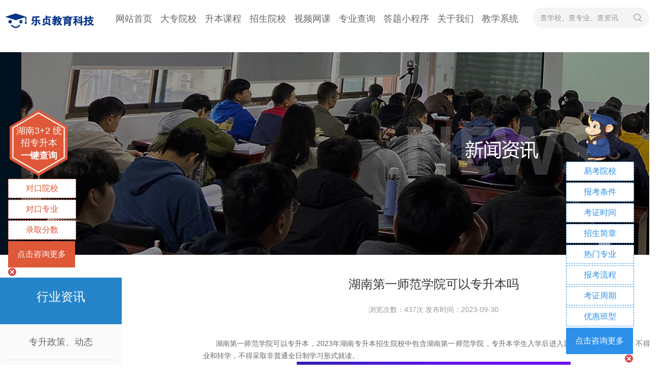

--- FILE ---
content_type: text/html;charset=utf-8
request_url: https://www.hnzsbw.com/xinwenzhongxin/566903.html
body_size: 8165
content:
<!doctype html>
<html>
<head>
<meta http-equiv="Content-Type" content="text/html; charset=utf-8" />
<meta http-equiv="X-UA-Compatible" content="IE=edge,chrome=1">
<meta name="viewport" content="width=device-width, initial-scale=0">
<meta name="author" content="湖南乐贞教育统招专升本培训机构">
<meta name="Copyright" content="乐贞教育">
<meta name="renderer" content="webkit">
<meta name="referrer" content="never">
<meta http-equiv="Cache-Control" content="no-siteapp"/>
<title>湖南第一师范学院可以专升本吗_乐贞教育</title>
<meta name="description" content="湖南第一师范学院可以专升本，2023年湖南专升本招生院校中包含湖南第一师范学院，专升本学生入学后进入普通本科三年级学习，不得转专业和转学，不得采取非普通全日制学习形式就读。湖南第一师范学院地址：学校设有两个校区，城南书院校区(长沙市天心区书院路356号，邮编410002)和东方红校区(长沙市岳麓区枫林三路1015号，邮编410205)。专升本学生入学后进入普通本科三年级学习，不得转专业和转学，不得" />
<meta name="keywords" content="湖南第一师范学院可以专升本吗,湖南师范学院可以专升本吗,湖南第一师范学院专升本" />
<link href="/favicon.ico" rel="shortcut icon" type="image/x-icon" />
<link href="/skin/css/global.css" rel="stylesheet" media="screen" type="text/css" />
<link href="/skin/css/news.css" rel="stylesheet" media="screen" type="text/css" />
<!--[if lt IE 9]>
<div class="notsupport">
	<h1>:( 非常遗憾</h1>
	<h2>您的浏览器版本太低，请升级您的浏览器</h2>
</div>
<![endif]-->
      <script>
var _hmt = _hmt || [];
(function() {
  var hm = document.createElement("script");
  hm.src = "https://hm.baidu.com/hm.js?d1a03a1c57674aa2f30e6673253078de";
  var s = document.getElementsByTagName("script")[0]; 
  s.parentNode.insertBefore(hm, s);
})();
</script>
<script type="text/javascript" src="/public/static/common/js/ey_global.js?v=v1.7.5"></script>
</head>
<body>
<div class="zb-wrapper page-news">
      <div class="zb-header">
         <div class="main clearfix">
            <h1 class="logo"><a href="https://www.hnzsbw.com"><img class="zb-img" src="/uploads/allimg/20240707/2-240FFUTX33.png" alt="乐贞教育"></a></h1>
            <ul class="zb-nav">
			   <li class=""><a href="https://www.hnzsbw.com">网站首页</a></li>
                              <li class=""><a href="/dazhuanyuanxiao/">大专院校</a></li>
                              <li class=""><a href="/shengbenkecheng/">升本课程</a></li>
                              <li class=""><a href="/benkeyuanxiao/">招生院校</a></li>
                              <li class=""><a href="/shipinwangke/">视频网课</a></li>
                              <li class=""><a href="http://chaxun.hnzsbw.com/?m=home&amp;c=Lists&amp;a=index&amp;tid=68">专业查询</a></li>
                              <li class=""><a href="/dtxcx/">答题小程序</a></li>
                              <li class=""><a href="/guanyuwomen/">关于我们</a></li>
                              <!--<li class=""><a href="https://hnlz.cjnep.net" target="_blank" rel="nofollow">网课系统</a></li>-->
			   <li class=""><a href="http://www.hnzsbw.com/jxxt/jxxt.html" target="_blank">教学系统</a></li>
				</ul>
            <div class="search clearfix">
                          <form method="get" action="/search.html">
               <div class="search-ipt"><input class="search-ipt-text" name="keywords" type="text" placeholder="查学校、查专业、查资讯" /></div>
               <div class="search-btn"><input type="submit" class="search-btn-text zb-icon zb-icon--search"></div>
              <input type="hidden" name="method" value="1" />             </form>
                         </div>
         </div>
      </div>
<meta name="referrer" content="never">
<meta name="wlhlauth" content="7f5d1e574bd097deb9cf53bd64d3d47b"/>
<meta name="link—authentication" content="355fd62e28941d0934e1cb2d90ba15ca"/>

<meta name="referrer" content="strict-origin-when-cross-origin">
<script>
var _hmt = _hmt || [];
(function() {
  var hm = document.createElement("script");
  hm.src = "https://hm.baidu.com/hm.js?f93d77e8c422a52be92db858d7a1726b";
  var s = document.getElementsByTagName("script")[0]; 
  s.parentNode.insertBefore(hm, s);
})();
</script>

      <div class="news-banner">
         <img src="/skin/images/news/news_baner.jpg" />
      </div>
      <div class="zb-main">
         <div class="page-innermain main clearfix">
            <!--内容区域 S-->
            <div class="about-left">
                <div class="sidenav">
                    <div class="sidenav-hd">
                        <h2 class="sidenav-type">行业资讯</h2>
                        <p class="sidenav-type-en"></p>
                    </div>
                    <div class="sidenav-bd">
                        <ul class="sidenav-menu">
                                                        <li class=""><a href="/zhuanshengzhengce_dongtai/">专升政策、动态</a></li>
                                                    <li class=""><a href="/zhaoshengjihua/">招生计划</a></li>
                                                    <li class=""><a href="/zhaoshengzhangcheng/">招生章程</a></li>
                                                    <li class=""><a href="/baokao/">专升本报考</a></li>
                                                    <li class=""><a href="/changjianwenti/">专升本问题</a></li>
                                                    <li class=""><a href="/shengbenjingyan/">升本经验</a></li>
                                                    <li class="active"><a href="/shengben/">专升本问答</a></li>
                                                    <li class=""><a href="/shengbenzy/">专升本专业</a></li>
                                                    <li class=""><a href="/yuanxiaozs/">院校招生资讯</a></li>
                                                    <li class=""><a href="/yxkg/">院校考纲</a></li>
                                                    <li class=""><a href="/baomingjiaofei/">报名缴费</a></li>
                                                    <li class=""><a href="/chengjigongshi/">成绩公示</a></li>
                                                    <li class=""><a href="/fenshuxian/">院校分数线</a></li>
                                                </ul>
                    </div>
                </div>
                <div class="zb-panelIN news-recom">
                    <div class="zb-panelIN-hd">
                        <h2 class="zb-panelIN-title">相关资讯</h2>
                        
                        <a href="/xinwenzhongxin/" class="zb-panelIN-more">更多&gt;&gt;</a>                    </div>
                    <div class="zb-panelIN-bd">
                        <ul class="news-recomlst">
                                                        <li><a class="news-recomlst-text" href="/xinwenzhongxin/629436.html">湖南专升本政策：2026年湖南专升本谁能</a></li>
                                                        <li><a class="news-recomlst-text" href="/xinwenzhongxin/629435.html">2026年湖南专升本考试时间预测</a></li>
                                                        <li><a class="news-recomlst-text" href="/xinwenzhongxin/629433.html">2026年起或将取消专升本建档立卡专项计</a></li>
                                                        <li><a class="news-recomlst-text" href="/xinwenzhongxin/629418.html">2025长沙学院专升本各专业分数线是多少</a></li>
                                                        <li><a class="news-recomlst-text" href="/xinwenzhongxin/629417.html">2025长沙师范学院专升本各专业分数线是</a></li>
                                                        <li><a class="news-recomlst-text" href="/xinwenzhongxin/629416.html">2025湘潭大学兴湘学院专升本各专业分数</a></li>
                                                        <li><a class="news-recomlst-text" href="/xinwenzhongxin/629415.html">2025吉首大学专升本各专业分数线是多少</a></li>
                                                        <li><a class="news-recomlst-text" href="/xinwenzhongxin/629414.html">2025湖南中医药大学湘杏学院专升本各专</a></li>
                                                        <li><a class="news-recomlst-text" href="/xinwenzhongxin/629413.html">湖南中医药大学2025专升本各专业分数线</a></li>
                                                        <li><a class="news-recomlst-text" href="/xinwenzhongxin/629412.html">2025湖南文理学院芙蓉学院专升本各专业</a></li>
                                                        <li><a class="news-recomlst-text" href="/xinwenzhongxin/629411.html">2025湖南文理学院专升本各专业分数线是</a></li>
                                                        <li><a class="news-recomlst-text" href="/xinwenzhongxin/629410.html">2025湖南农业大学东方科技学院专升本各</a></li>
                                                        <li><a class="news-recomlst-text" href="/xinwenzhongxin/629409.html">2025湖南农业大学专升本各专业分数线是</a></li>
                                                        <li><a class="news-recomlst-text" href="/xinwenzhongxin/629408.html">湖南交通工程学院2025年专升本招生计划</a></li>
                                                        <li><a class="news-recomlst-text" href="/xinwenzhongxin/629407.html">2025湖南专升本公办院校招生人数最多的</a></li>
                                                        <li><a class="news-recomlst-text" href="/xinwenzhongxin/629406.html">2025湖南专升本公办院校招生人数最多的</a></li>
                                                        <li><a class="news-recomlst-text" href="/xinwenzhongxin/629405.html">2025湖南专升本公办院校招生人数最多的</a></li>
                                                        <li><a class="news-recomlst-text" href="/xinwenzhongxin/629404.html">2025湖南专升本公办院校招生人数最多的</a></li>
                                                     </ul>
                    </div>
                </div>
            </div>
            <div  style="margin-left: 400px; width: 910px;">
                <div class="newsvwcont">
                    <h3 class="newsvwcont-title">湖南第一师范学院可以专升本吗</h3>
                    <div class="newsvwcont-time">浏览次数：<script src='/index.php?m=api&c=Ajax&a=arcclick&type=view&aids=566903' type='text/javascript' language='javascript'></script>次    发布时间：2023-09-30</div>
                    <div class="newsvwcont-info">
                        <p style="text-align: justify; line-height: 1.75em;text-indent: 1.75em;"><span style="font-size: 14px;">湖南第一师范学院可以专升本，2023年湖南专升本招生院校中包含湖南第一师范学院，专升本学生入学后进入普通本科三年级学习，不得转专业和转学，不得采取非普通全日制学习形式就读。</span></p><p style="line-height: 1.75em; text-align: center;"><span style="font-size: 14px;"><a href="https://p.qiao.baidu.com/cps/chat?siteId=15704785&userId=25355089&siteToken=be54db31f2130a83f3bd567e0b144be6" rel="nofollow" target="_blank"><img title="湖南第一师范学院可以专升本吗(图1)" src="http://www.hnzsbw.com/uploads/images/0930/pxkc.jpeg" alt="湖南第一师范学院可以专升本吗(图1)" style="max-width:100%!important;height:auto!important;width: 540px; height: 309px;"/></a></span></p><p style="text-align: justify; line-height: 1.75em;text-indent: 1.75em;"><span style="font-size: 14px;">湖南第一师范学院地址：学校设有两个校区，城南书院校区(长沙市天心区书院路356号，邮编410002)和东方红校区(长沙市岳麓区枫林三路1015号，邮编410205)。</span></p><p style="text-align: justify; line-height: 1.75em;text-indent: 1.75em;"><span style="font-size: 14px;">专升本学生入学后进入普通本科三年级学习，不得转专业和转学，不得采取非普通全日制学习形式就读。学生修完本科教学计划规定的内容达到毕业要求的，按照教育部相关规定颁发本科毕业证书，其毕业证书上标注“在本校XX专业专科起点本科学习”，学习时间按进入本科阶段学习和颁发毕业证书实际时间填写。符合学士学位授予条件者，颁发湖南第一师范学院学士学位证书。</span></p><p style="text-align: justify; line-height: 1.75em;text-indent: 1.75em;"><span style="font-size: 14px;">湖南第一师范学院2023年专升本招收专业为学前教育、汉语言文学、会计学、旅游管理、音乐学、舞蹈表演、视觉传达设计和环境设计等8个专业，招生计划数为404个，其中退役大学生士兵计划数为41个, 竞赛获奖学生计划数为6个。具体招生计划如下：</span></p><p style="text-align: justify; line-height: 1.75em;text-indent: 1.75em;"><img title="湖南第一师范学院可以专升本吗(图2)" style="max-width:100%!important;height:auto!important;display: block; margin-left: auto; margin-right: auto;" src="/uploads/allimg/20230930/1-23093009335G56.png" alt="湖南第一师范学院2023年专升本招收专业" width="750" height="352"/></p><p style="text-align: justify; line-height: 1.75em;text-indent: 1.75em;"><span style="font-size: 14px;">学校严格按照湖南省发改委、湖南省财政厅和湖南省教育厅核定的标准收费。</span></p><p style="text-align: justify; line-height: 1.75em;text-indent: 1.75em;"><span style="font-size: 14px;">以上就是关于湖南第一师范学院可以专升本吗的全部内容了，如果你还有专升本相关的疑惑(如专升本报名、考试动态、院校招生简章、统考动态、专升本院校、历年真题、考试大纲、专升本等相关信息)，可以在文章下方留下你的联系方式，老师会第一时间联系到你，为你答疑解惑哦！</span></p><p style="text-wrap: wrap;"><span style="font-size: 14px;">相关推荐：</span></p><p style="text-wrap: wrap;"><a href="https://www.hnzsbw.com/xinwenzhongxin/525268.html" target="_blank" textvalue="2023年湖南专升本录取分数线汇总" style="color: rgb(0, 112, 192); font-size: 14px; text-decoration: underline;"><span style="font-size: 14px;">2023年湖南专升本录取分数线汇总</span></a></p><p style="text-wrap: wrap;"><a href="https://www.hnzsbw.com/xinwenzhongxin/478197.html" target="_blank" style="color: rgb(0, 112, 192); font-size: 14px; text-decoration: underline;"><span style="font-size: 14px;">2023年湖南专升本各院校招生简章汇总</span></a><br/></p><p style="text-wrap: wrap;"><a href="https://www.hnzsbw.com/xinwenzhongxin/478196.html" target="_blank" style="color: rgb(0, 112, 192); font-size: 14px; text-decoration: underline;"><span style="font-size: 14px;">2023年湖南专升本各院校考试大纲汇总</span></a><br/></p><p style="text-wrap: wrap;"><a href="https://www.hnzsbw.com/xinwenzhongxin/485212.html" target="_blank" textvalue="2023年湖南专升本各院校招生计划汇总" style="color: rgb(0, 112, 192); font-size: 14px; text-decoration: underline;"><span style="font-size: 14px;">2023年湖南专升本各院校招生计划汇总</span></a><br/></p><p style="text-wrap: wrap;"><a href="https://www.hnzsbw.com/xinwenzhongxin/475815.html" target="_blank" textvalue="2023湖南专升本院校难易分析" style="color: rgb(0, 112, 192); font-size: 14px; text-decoration: underline;"><span style="font-size: 14px;">2023湖南专升本院校难易分析</span></a><br/></p><p style="text-wrap: wrap;"><a href="https://www.hnzsbw.com/xinwenzhongxin/532530.html" target="_blank" textvalue="湖南专升本各招生院校录取率汇总（2019年-2023年）" style="color: rgb(0, 112, 192); font-size: 14px; text-decoration: underline;"><span style="font-size: 14px;">湖南专升本各招生院校录取率汇总（2019年-2023年）</span></a></p><p style="text-align: justify; line-height: 1.75em;text-indent: 1.75em;"><br/></p>                      </br>
                      <!--资料领取-->
    <div class="zsbzllq">
        <img src="/static/images/ziliaolingqupc.jpg" alt="湖南专升本最新资料领取">
    </div>
                      </br>
   <p style="font-size:14px"> 部分内容来源于网络转载、学生投稿，如有侵权或对本站有任何意见、建议或者投诉，请联系邮箱（1296178999@qq.com）反馈。
未经本站授权，不得转载、摘编、复制或者建立镜像， 如有违反，本站将追究法律责任！</p> 
</br>
                    <span>本文标签：
湖南第一师范学院专升本湖南师范学院可以专升本吗湖南第一师范学院可以专升本吗</span>
</br></br>
<a href="/xinwenzhongxin/566902.html" title="2023年湖南第一师范学院专升本学费标准参考"> 上一篇：2023年湖南第一师范学院专升本学费标准参考 </a>
&nbsp;&nbsp;&nbsp;&nbsp;&nbsp;&nbsp;&nbsp;&nbsp;&nbsp;&nbsp;&nbsp;&nbsp;&nbsp;&nbsp;&nbsp;&nbsp;
<a href="/xinwenzhongxin/566904.html" title="长沙理工大学2023专升本录取通知书"> 下一篇：长沙理工大学2023专升本录取通知书 </a>
                    </div>
                </div>
            </div>
            <!--内容区域 E-->
         </div>
      </div>
      <div class="zb-footer">
       <div class="feedBox">
            <div class="leavefeed main clearfix" style="margin-left:350px;">
               <h2 class="leavefeed-hd z-i-min"><span>湖南专升本咨询</span></h2>
               <div class="leavefeed-bd" style="margin-top: -16px;">
                  <div class="tablefrom tablefrom--footer">
                     <div class="clearfix">
                                                  <form method="POST" action="/index.php?m=home&c=Lists&a=gbook_submit&lang=cn"   enctype="multipart/form-data"  onsubmit="return submita637dab037f5676beb90016160010d32(this);" >
                        <div class="tablefrom-item fl">
                           <div class="tablefrom-item-content">
                              <div class="tablefrom-item-input">
                                 <div class="zb-input"><input id="attr_1" type="text" name="attr_1" placeholder="请输入您的姓名" class="zb-input-inner"></div>
                              </div>
                           </div>
                        </div>
                        <div class="tablefrom-item fl">
                           <div class="tablefrom-item-content">
                              <div class="tablefrom-item-input">
                                 <div class="zb-input"><input id="attr_2" type="text" name="attr_2" placeholder="请输入您的手机号码" class="zb-input-inner"></div>
                              </div>
                           </div>
                        </div>
                        <div class="tablefrom-item fl">
                           <div class="tablefrom-item-content">
                              <div class="tablefrom-item-button">
                                 <input type="submit" class="zb-button zb-button--primary zb-button--wfull zb-button--l zb-button--radiuXL" value="点击获取解答">
                              </div>
                           </div>
                        </div>
                        <input type="hidden" name="gourl" id="gourl_a637dab037f5676beb90016160010d32" value="https%3A%2F%2Fwww.hnzsbw.com%2Fxinwenzhongxin%2F566903.html" /><input type="hidden" name="typeid" value="873" /><input type="hidden" name="__token__a637dab037f5676beb90016160010d32" id="a637dab037f5676beb90016160010d32" value="" /><input type="hidden" name="form_type" value="0" /><script type="text/javascript">
    function submita637dab037f5676beb90016160010d32(elements)
    {
        if (document.getElementById('gourl_a637dab037f5676beb90016160010d32')) {
            document.getElementById('gourl_a637dab037f5676beb90016160010d32').value = encodeURIComponent(window.location.href);
        }
            var x = elements;
    for (var i=0;i<x.length;i++) {
        
                            if(x[i].name == 'attr_1' && x[i].value.length == 0){
                                alert('姓名不能为空！');
                                return false;
                            }
                        
                            if(x[i].name == 'attr_2' && x[i].value.length == 0){
                                alert('手机号码不能为空！');
                                return false;
                            }
                         
                    if(x[i].name == 'attr_2' && !(/^([\d\-\+]+)$/.test( x[i].value)) && x[i].value.length > 0){
                        alert('手机号码格式不正确！！');
                        return false;
                    }
                   
    }
        
        elements.submit();
    }

    function ey_fleshVerify_1762563596(id)
    {
        var token = id.replace(/verify_/g, '__token__');
        var src = "/index.php?m=api&c=Ajax&a=vertify&type=guestbook&lang=cn&token="+token;
        src += "&r="+ Math.floor(Math.random()*100);
        document.getElementById(id).src = src;
    }

    function f9537ed3c80bc5de89c16e4080b3d5694()
    {
        var ajax = new XMLHttpRequest();
        ajax.open("post", "/index.php?m=api&c=Ajax&a=get_token", true);
        ajax.setRequestHeader("X-Requested-With","XMLHttpRequest");
        ajax.setRequestHeader("Content-type","application/x-www-form-urlencoded");
        ajax.send("name=__token__a637dab037f5676beb90016160010d32");
        ajax.onreadystatechange = function () {
            if (ajax.readyState==4 && ajax.status==200) {
                document.getElementById("a637dab037f5676beb90016160010d32").value = ajax.responseText;
                document.getElementById("gourl_a637dab037f5676beb90016160010d32").value = encodeURIComponent(window.location.href);
          　}
        } 
    }
    f9537ed3c80bc5de89c16e4080b3d5694();
    function getNext1598839807(id,name,level) {
        var input = document.getElementById('attr_'+name);
        var first = document.getElementById('first_id_'+name);
        var second = document.getElementById('second_id_'+name);
        var third = document.getElementById('third_id_'+name);
        var findex ='', fvalue = '',sindex = '',svalue = '',tindex = '',tvalue = '',value='';

        if (level == 1){
            if (second) {
                second.style.display = 'none';
                second.innerHTML  = ''; 
            }
            if (third) {
                third.style.display = 'none';
                third.innerHTML  = '';
            }
            findex = first.selectedIndex;
            fvalue = first.options[findex].value;
            input.value = fvalue;
            value = fvalue;
        } else if (level == 2){
            if (third) {
                third.style.display = 'none';
                third.innerHTML  = '';
            }
            findex = first.selectedIndex;
            fvalue = first.options[findex].value;
            sindex = second.selectedIndex;
            svalue = second.options[sindex].value;
            if (svalue) {
                input.value = fvalue+','+svalue;
                value = svalue;
            }else{
                input.value = fvalue;
            }
        } else if (level == 3){
            findex = first.selectedIndex;
            fvalue = first.options[findex].value;
            sindex = second.selectedIndex;
            svalue = second.options[sindex].value;
            tindex = third.selectedIndex;
            tvalue = third.options[tindex].value;
            if (tvalue) {
                input.value = fvalue+','+svalue+','+tvalue;
                value = tvalue;
            }else{
                input.value = fvalue+','+svalue;
            }
        } 
        if (value) {
            if(document.getElementById(id))
            {
                document.getElementById(id).options.add(new Option('请选择','')); 
                var ajax = new XMLHttpRequest();
                ajax.open("post", "/index.php?m=api&c=Ajax&a=get_region", true);
                ajax.setRequestHeader("X-Requested-With","XMLHttpRequest");
                ajax.setRequestHeader("Content-type","application/x-www-form-urlencoded");
                ajax.send("pid="+value);
                ajax.onreadystatechange = function () {
                    if (ajax.readyState==4 && ajax.status==200) {
                        var data = JSON.parse(ajax.responseText).data;
                        if (data) {
                            data.forEach(function(item) {
                                document.getElementById(id).options.add(new Option(item.name,item.id)); 
                                document.getElementById(id).style.display = "block";
                            });
                        }
                  　}
                }
            }
        }
    }
</script>                        </form>
                                             </div>
                  </div>
               </div>
            </div>
         </div>
         <div class="footmidl">
            <div class="main">
               <ul class="footnav clearfix">
                  <li><a href="https://www.hnzsbw.com">网站首页</a></li>
                                 <li><a href="/dazhuanyuanxiao/">大专院校</a></li>
                              <li><a href="/shengbenkecheng/">升本课程</a></li>
                              <li><a href="/benkeyuanxiao/">招生院校</a></li>
                              <li><a href="/shipinwangke/">视频网课</a></li>
                              <li><a href="http://chaxun.hnzsbw.com/?m=home&amp;c=Lists&amp;a=index&amp;tid=68">专业查询</a></li>
                              <li><a href="/dtxcx/">答题小程序</a></li>
                              <li><a href="/guanyuwomen/">关于我们</a></li>
                              <li><a href="/xinwenzhongxin/">行业资讯</a></li>
                              </ul>
               <div class="footmidl-contact clearfix">
                  <div class="footaddre fl">
                     湖南总校：湖南省长沙市岳麓区大学城内<br/>
吉首分校：湖南省吉首市人民南路（吉首大学新校区旁）<br/>
常德分校：湖南省常德市滨湖路湖南文理学院校区内<br/>
株洲分校：湖南省株洲市石峰区创业大厦1栋4楼<br/>
怀化分校：湖南省怀化市鹤城区金海路（怀化学院东校区旁）<br/>
衡阳分校：衡阳市石鼓区古汉大道21号五楼（环境生物学院北校区）<br/>
广州分校：广州市天河区五山路141号尚德大厦A座507室<br/>
大众传媒校区：长沙市长沙县特立路5号<br/>
城建职院校区：湘潭市岳塘区书院路42号<br/>
雨花校区：湖南省长沙市雨花区兴安路与职教城路交叉路口往东约200米<br/>
望城分校：望城区厚朴国际商业广场A座14楼(湖南信息职业技术学院北院对面)

                  </div>
                  <div class="foottel rg">
                     <span class="foottel-strog">19198265861</span>
                     Email：1296178999@qq.com<br/>
地  址：湖南省长沙市岳麓区大学城内<br/>
办学地址：湖南省长沙市岳麓区大学城内<br/>
邮政编码：410000<br/>
招生电话：0731-89809999<br/>
官方公众号：湖南乐贞专升本网
<div class="box-ewm">
    <dl>
        <img src="/uploads/images/ewm/douyin.png" alt="官方抖音号">
        <dt>官方抖音号</dt>
    </dl>
    <dl>
        <img src="/uploads/images/ewm/gw.jpg" alt="官方网站">
        <dt>官方网站</dt>
    </dl>
    <dl>
        <img src="/uploads/images/ewm/gzh.png" alt="官方公众号">
        <dt>官方公众号</dt>
    </dl>
</div>
                  </div>
               </div>
            </div>
         </div>
         <div class="footcode">
            <div class="main">
               <p class="fl footcode-text">Copyright © 2017-2022 湖南乐贞教育科技有限公司 版权所有 All Rights Reserved.<script type="text/javascript" src="https://s9.cnzz.com/z_stat.php?id=1279753485&web_id=1279753485"></script></p>
               <p class="rg footcode-url">技术支持：冠讯网络-<a href="https://www.csgxwl.com" target="_blank" rel="nofollow">长沙网站建设</a><a href="https://beian.miit.gov.cn/" rel="nofollow" target="_blank">湘ICP备17018939号-1</a> <a href="/sitemap.xml" target="_blank">网站地图</a></p>
                        </br><p><font>友情链接：                        
<a href='http://www.goodxue.cn/' target="_blank">培训网</a>
                        
<a href='https://www.goodxue.net/' target="_blank">职业教育培训</a>
                        
<a href='https://www.qrzzsb.com/' target="_blank">湖南统招专升本网</a>
                        
<a href='https://www.766it.com' target="_blank">电脑培训网</a>
</font>
</p>
            </div>
         </div>
      </div>
      
      <!--悬浮左侧 S-->
   <div class="xfltbox">
      <div class="xfltbox-hd">
         <p class="xfltbox-name">湖南3+2 统招专升本</p>
         <a href="http://chaxun.hnzsbw.com/?m=home&c=Lists&a=index&tid=68" target="_blank">一键查询</a>
      </div>
      <div class="xfltbox-bd">
         <a href="http://chaxun.hnzsbw.com/?m=home&c=Lists&a=index&tid=68" class="xfltbox-btndef" target="_blank">对口院校</a>
         <a href="http://chaxun.hnzsbw.com/?m=home&c=Lists&a=index&tid=68" class="xfltbox-btndef" target="_blank">对口专业</a>
         <a href="https://www.hnzsbw.com/fenshuxian/" class="xfltbox-btndef" target="_blank">录取分数</a>
      </div>
      <div class="xfltbox-ft">
         <a href="https://affim.baidu.com/cps/chat?siteId=15704785&userId=25355089&siteToken=be54db31f2130a83f3bd567e0b144be6" class="xfltbox-btnmore" target="_blank">点击咨询更多</a>
      </div>
      <a href="javascript:;" class="delete"><img src="/skin/images/invite_bt_close.png" /></a>
   </div>
   <!--悬浮左侧 E-->

   <!--悬浮右侧 S-->
   <div class="xfrgbox">
      <div class="xfrgbox-bd">
         <a href="https://www.hnzsbw.com/yuanxiaozs/" class="xfrgbox-btndef" target="_blank">易考院校</a>
         <a href="https://www.hnzsbw.com/baokao/" class="xfrgbox-btndef" target="_blank">报考条件</a>
         <a href="https://affim.baidu.com/cps/chat?siteId=15704785&userId=25355089&siteToken=be54db31f2130a83f3bd567e0b144be6" class="xfrgbox-btndef" target="_blank">考证时间</a>
         <a href="https://www.hnzsbw.com/zhaoshengzhangcheng/" class="xfrgbox-btndef" target="_blank">招生简章</a>
         <a href="https://affim.baidu.com/cps/chat?siteId=15704785&userId=25355089&siteToken=be54db31f2130a83f3bd567e0b144be6" class="xfrgbox-btndef" target="_blank">热门专业</a>
         <a href="https://affim.baidu.com/cps/chat?siteId=15704785&userId=25355089&siteToken=be54db31f2130a83f3bd567e0b144be6" class="xfrgbox-btndef" target="_blank">报考流程</a>
         <a href="https://affim.baidu.com/cps/chat?siteId=15704785&userId=25355089&siteToken=be54db31f2130a83f3bd567e0b144be6" class="xfrgbox-btndef" target="_blank">考证周期</a>
         <a href="https://affim.baidu.com/cps/chat?siteId=15704785&userId=25355089&siteToken=be54db31f2130a83f3bd567e0b144be6" class="xfrgbox-btndef" target="_blank">优惠班型</a>
    <!--     <a>-->
    <!--         				<div class="kf-ewm2">-->
				<!--  <div>-->
				<!--	<img src="/static/picture/xiaochengxu2023.png">-->
				<!--	<p class="kf-ewm2-title">微信小程序</p>-->
				<!--	<p>微信扫一扫<br>在线练习历年真题</p>-->
				<!--  </div>-->
				<!--</div>备考交流</a>-->
      </div>
      <div class="xfrgbox-ft">
         <a href="https://affim.baidu.com/cps/chat?siteId=15704785&userId=25355089&siteToken=be54db31f2130a83f3bd567e0b144be6" class="xfrgbox-btnmore" target="_blank">点击咨询更多</a>
      </div>
      <a href="javascript:;" class="delete1"><img src="/skin/images/invite_bt_close.png" /></a>
   </div>

<!--弹出层结束-->
<script type="text/javascript">
	// 弹窗
	function openDialog(){
	    var maskWidth = $(window).width(); 	
	    var maskHeight = $(window).height();		
	    var popTop = (maskHeight / 2) - ($('#penDialog').height() / 2);
	    var popLeft = (maskWidth / 2) - ($('#penDialog').width() / 2);
	    $('#penDialog').css({ top: popTop, left: popLeft }).slideDown(600);        
	    $('#Dialog_over').css("display","block");
	}
	function Dialogclose(){
	    	$('#penDialog').slideUp(600,function(){
	    		$('#Dialog_over').css("display","none");
	    	})
	}
 	</script>
   </div>
<script language="javascript" type="text/javascript" src="/skin/js/jquery-1.7.min.js"></script>
<script language="javascript" type="text/javascript" src="/skin/js/public.js"></script>
<script>
//数据
$(".pgselct").click(function(){
   $(this).children('.pgselct-list').slideToggle(200);
   $(this).toggleClass('active');
});

$(document).ready(function(){
  $(".delete").click(function(){
  $(".xfltbox").hide();
  });
  $(".delete1").click(function(){
  $(".xfrgbox").hide();
  });
});
</script>
<script type="text/javascript">var root_dir="";var ey_aid=566903;</script>
<script language="javascript" type="text/javascript" src="/public/static/common/js/ey_footer.js?v=v1.7.5"></script>
</body>
</html>

--- FILE ---
content_type: text/html;charset=utf-8
request_url: https://www.hnzsbw.com/index.php?m=api&c=Ajax&a=arcclick&type=view&aids=566903
body_size: -22
content:
document.write('437');


--- FILE ---
content_type: text/html;charset=utf-8
request_url: https://www.hnzsbw.com/index.php?m=api&c=Ajax&a=get_token
body_size: -67
content:
d4b52f138f132cf41b20e7658cde3c42

--- FILE ---
content_type: text/css
request_url: https://www.hnzsbw.com/skin/css/news.css
body_size: 920
content:
.page-news .news-banner {
  width: 100%;
  height: 400px;
  overflow: hidden; }
.page-news .about-left {
  width: 240px;
  float: left; }
.page-news .about-right {
  width: 910px;
  float: right; }
.page-news .about-coent {
  font-size: 16px;
  color: #666666;
  line-height: 36px; }
.page-news .sidenav-hd {
  background-color: #2684c9;
  height: 92px;
  text-align: center;
  color: #ffffff;
  box-sizing: border-box;
  padding-top: 20px; }
.page-news .sidenav-type {
  font-size: 24px; }
  .page-news .sidenav-type-en {
    font-size: 14px;
    text-transform: uppercase; }
.page-news .sidenav-bd {
  background-color: #fafafa;
  box-sizing: border-box;
  padding: 0 15px 15px;
  text-align: center; }
.page-news .sidenav-menu {
  width: 100%; }
  .page-news .sidenav-menu > li {
    width: 100%;
    border-bottom: 1px solid #e4e4e4; }
    .page-news .sidenav-menu > li > a {
      display: block;
      height: 70px;
      line-height: 70px;
      font-size: 18px;
      color: #666666; }
      .page-news .sidenav-menu > li > a:hover {
        color: #2684c9;
        font-weight: bold; }
    .page-news .sidenav-menu > li.active > a {
      color: #2684c9;
      font-weight: bold; }
    .page-news .sidenav-menu > li:last-child {
      border-bottom: 0 none; }
.page-news .newlstwp {
  overflow: hidden;
  margin-bottom: 40px; }
  .page-news .newlstwp-cover {
    width: 305px;
    height: 172px;
    float: left;
    border-radius: 5px;
    overflow: hidden; }
    .page-news .newlstwp-cover > img {
      display: block;
      width: 100%;
      height: 100%;
      object-fit: cover; }
      .page-news .newlstwp-cover img {
      height: 172px;
      width: 258px;
      }
  .page-news .newlstwp > dd {
    width: 560px;
    float: right; }
  .page-news .newlstwp-title {
    font-size: 18px;
    color: #333333;
    line-height: 32px;
    padding-top: 4px; }
    .page-news .newlstwp-title > a {
      color: #333333; }
  .page-news .newlstwp-time {
    font-size: 14px;
    color: #999999;
    line-height: 26px;
    margin-bottom: 22px; }
  .page-news .newlstwp-info {
    font-size: 14px;
    color: #666666;
    line-height: 24px;
    overflow: hidden;
    text-overflow: ellipsis;
    display: -webkit-box;
    -webkit-box-orient: vertical;
    -webkit-line-clamp: 3; }
.page-news .news-pagination {
  width: 100%;
  text-align: center;
  font-size: 12px; }
  .page-news .news-pagination > ul > li {
    display: inline-block; }
  .page-news .news-pagination a, .page-news .news-pagination span {
    display: inline-block;
    text-align: center;
    height: 36px;
    line-height: 36px;
    vertical-align: middle;
    box-sizing: border-box;
    color: #666666; }
  .page-news .news-pagination a {
    width: 70px;
    border: 1px solid #ededed;
    box-sizing: border-box;
    border-radius: 2px;
    margin: 0 2px; }
  .page-news .news-pagination .btn-prev.disabled, .page-news .news-pagination .btn-next.disabled {
    color: #bfbfbf; }
  .page-news .news-pagination a:hover {
    border-color: #1ea5eb;
    background-color: #1ea5eb;
    color: #fff; }
    .page-news .news-pagination li.active a{
    border-color: #1ea5eb;
    background-color: #1ea5eb;
    color: #fff; }
  .page-news .news-pagination .page-num {
    width: 40px; }
    /*.page-news .news-pagination .page-num.cur, .page-news .news-pagination .page-num:hover {
      border-color: #1ea5eb;
      background-color: #1ea5eb;
      color: #fff; }*/
.page-news .news-recom {
  margin-top: 40px; }
.page-news .news-recomlst {
  width: 100%;
  max-height: 670px;
  border: 1px solid #e4e4e4;
  padding: 15px 20px;
  box-sizing: border-box;
  color: #666666; }
  .page-news .news-recomlst > li {
    list-style: disc;
    margin: 0 0px 5px 10px;
    color: #f00; }
  .page-news .news-recomlst-text {
    display: inline-block;
    overflow: hidden;
    white-space: nowrap;
    text-overflow: ellipsis;
    max-width: 190px;
    color: #666666;
    vertical-align: middle; }
.page-news .newsvwcont-title {
  font-size: 24px;
  height: 48px;
  line-height: 26px;
  text-align: center;
  color: #333333; }
.page-news .newsvwcont-time {
  text-align: center;
  font-size: 14px;
  color: #999999;
  line-height: 30px; }
.page-news .newsvwcont-info {
  font-size: 14px;
  line-height: 30px;
  color: #666666;
  padding-top: 40px; }
  
  .zsbzllq {
    width: 100%;
    height: 100%;
    margin: 5px 5px;
    border-top: 2px #e3e3e3 dotted;
    border-bottom: 2px #e3e3e3 dotted;
}

/*# sourceMappingURL=news.css.map */


--- FILE ---
content_type: text/javascript
request_url: https://www.hnzsbw.com/skin/js/public.js
body_size: 30
content:
$(function(){
	$( "#header" ).load( "../include/header.html", function( response, status, xhr ) {
		$('#header').html(response);
    });
    $( "#footer" ).load( "../include/footer.html", function( response, status, xhr ) {
		$('#footer').html(response);
	});
	// $( "#memberHeader" ).load( "../res/include/memberHeader/memberHeader.html", function( response, status, xhr ) {
	// 	$('#memberHeader').html(response);
	// });
	// $( "#otherHeader" ).load( "../res/include/otherHeader/otherHeader.html", function( response, status, xhr ) {
	// 	$('#otherHeader').html(response);
	// });
	
	// $( "#footer" ).load( "../res/include/masterFooter/masterFooter.html", function( response, status, xhr ) {
	// 	$('#footer').html(response);
	// });
	// $( "#memberFooter" ).load( "../res/include/memberFooter/memberFooter.html", function( response, status, xhr ) {
	// 	$('#memberFooter').html(response);
	// });
})